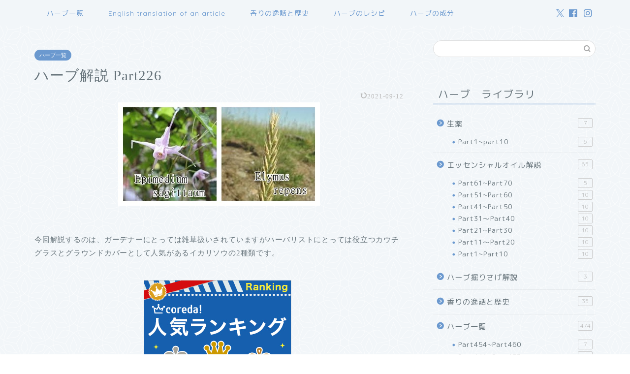

--- FILE ---
content_type: text/html; charset=utf-8
request_url: https://www.google.com/recaptcha/api2/aframe
body_size: 269
content:
<!DOCTYPE HTML><html><head><meta http-equiv="content-type" content="text/html; charset=UTF-8"></head><body><script nonce="Wf4UvpZgk5A4qGVUTc6M4A">/** Anti-fraud and anti-abuse applications only. See google.com/recaptcha */ try{var clients={'sodar':'https://pagead2.googlesyndication.com/pagead/sodar?'};window.addEventListener("message",function(a){try{if(a.source===window.parent){var b=JSON.parse(a.data);var c=clients[b['id']];if(c){var d=document.createElement('img');d.src=c+b['params']+'&rc='+(localStorage.getItem("rc::a")?sessionStorage.getItem("rc::b"):"");window.document.body.appendChild(d);sessionStorage.setItem("rc::e",parseInt(sessionStorage.getItem("rc::e")||0)+1);localStorage.setItem("rc::h",'1763823172953');}}}catch(b){}});window.parent.postMessage("_grecaptcha_ready", "*");}catch(b){}</script></body></html>